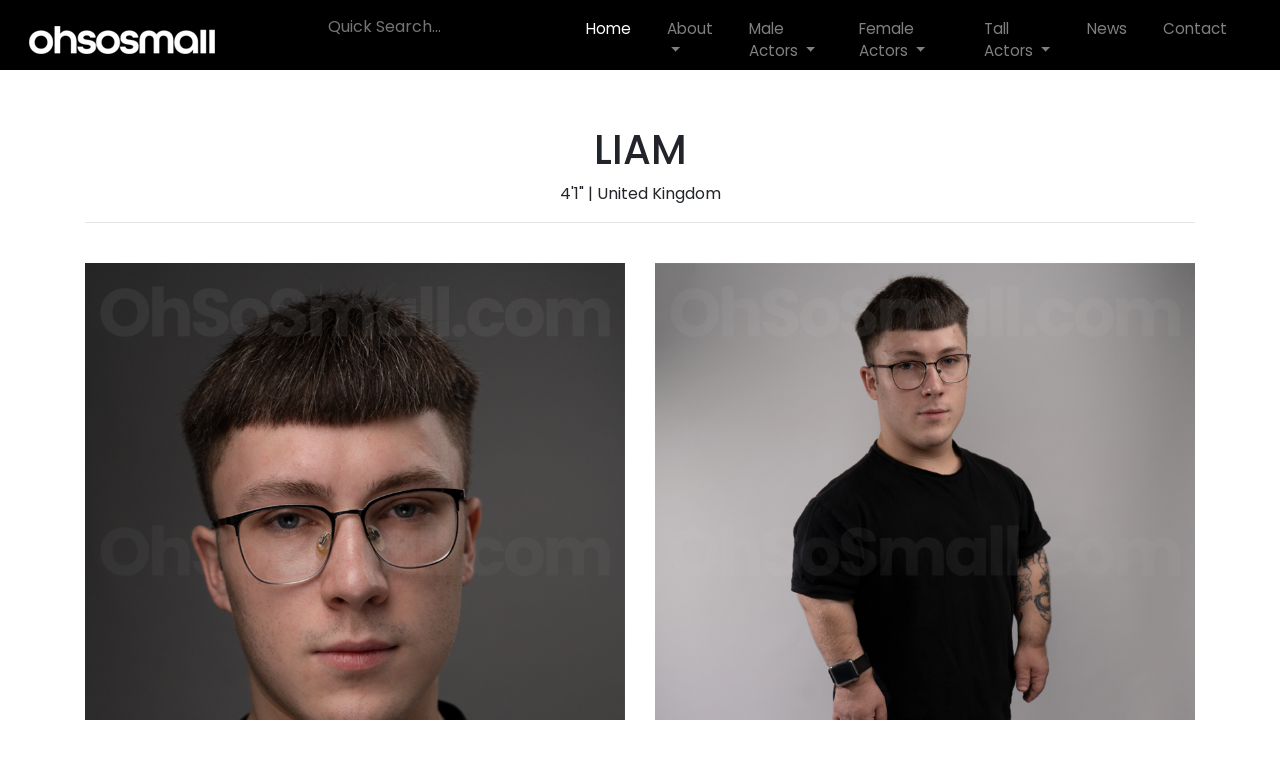

--- FILE ---
content_type: text/html
request_url: https://ohsosmall.com/actors/liamroche.html
body_size: 2934
content:
<!DOCTYPE html>
<html lang="en">
<head>
	<meta charset="utf-8">
	<meta name="viewport" content="width=device-width, initial-scale=1">
    <meta property="og:image" content="http://ohsosmall.com/og_actorsprofile.png">
     <link rel="icon" type=".png" href="http://ohsosmall.com/icon.png"/>
	
<title>OhSoSmall | Actors Profile</title>

<!----Oh So Small | Liam Roche---->

<meta name="description" content="Dwarf, Short and Giant actors agency representing over 400 actors worldwide. Based at Great Point Studios - former Pinewood Studio Wales.">

<meta name="KeyWords" content="Liam Roche">
	<link rel="stylesheet" href="https://maxcdn.bootstrapcdn.com/bootstrap/4.0.0/css/bootstrap.min.css">
	<script src="https://ajax.googleapis.com/ajax/libs/jquery/3.3.1/jquery.min.js"></script>
	<script src="https://cdnjs.cloudflare.com/ajax/libs/popper.js/1.12.9/umd/popper.min.js"></script>
	<script src="https://maxcdn.bootstrapcdn.com/bootstrap/4.0.0/js/bootstrap.min.js"></script>
	<script src="https://use.fontawesome.com/releases/v6.4.2/js/all.js"></script>
	<link href="../style.css" rel="stylesheet">
    <SCRIPT language=JavaScript>
	var message = "Please seek permission from OhSoSmall to use this content"; 
	function rtclickcheck(keyp){ if (navigator.appName == "Netscape" && keyp.which == 3){ 	alert(message); return false; } 
	if (navigator.appVersion.indexOf("MSIE") != -1 && event.button == 2) { 	alert(message); 	return false; } } 
	document.onmousedown = rtclickcheck;
</SCRIPT>
</head>
    
<body>

   
<!-- Navigation -->
<nav class="navbar navbar-expand-xl navbar-dark sticky-top" style="background-color:black">
<div class="container-fluid">
    <a class="navbar-brand" href="https://www.ohsosmall.com"><img src="logo.png"><a/>
      <button class="navbar-toggler" type="button" data-toggle="collapse" data-target="#navbarSupportedContent" aria-controls="navbarSupportedContent" aria-expanded="false" aria-label="Toggle navigation">
      <span class="navbar-toggler-icon"></span>
      </button>
      <div class="collapse navbar-collapse" id="navbarSupportedContent">
        <ul class="navbar-nav ml-auto">
			  <li>
		  	
<div align="left">
    <style>
       /* Some basic styling for the search bar */
   #searchBar {
        width: 70%;
        padding: 5.5px;
        border: 0 solid #ccc;
        border-radius: 0px;
        background: #000000;
        color: aliceblue;
        text-align: justify;
        padding-right: 0px;
        /* Position the search bar */
        top: 0;
        left: 0;
        z-index: 9999; /* Set a high z-index to ensure it overlays other elements */
    }
		
    /* Flexbox to position search results on the left side */
    .search-container {
        position: relative;
        display: flex;
        justify-content: flex-start; /* Change to flex-start to align on the left side */
        margin-top: 0px;
    }

    /* Container for search results */
    .search-results-container {
        position: absolute;
        left: 0; /* Change from right to left */
        top: 0;
        max-height: 400px;
        width: 300px;
        border-radius: 10px;
        background: #fff;
        z-index: 999;
        overflow-y: auto;
    }

    /* Styling for individual search result items */
    .search-result {
        display: flex;
        align-items: center;
        padding: 10px;
        border-bottom: 1px solid #ccc; /* Optional: Add a separator between results */
    }

    .search-result img {
        width: 150px;
        height: 150px;
        margin-right: 10px; /* Adjust spacing between image and description */
        object-fit: cover;
        object-position: center top;
        clip-path: inset(0 50 50% 0);
    }

    /* Styling for description text */
    .search-result .description {
        flex: 1;
        font-weight: bold;
        font-size: 120%;
    }

    /* Hide the title text */
    .search-result h3 {
        display: none;
    }
    </style>

    <!-- Search bar -->
    <input type="text" id="searchBar" placeholder="Quick Search...">

    <!-- Search results container -->
    <div class="search-container">
        <div class="search-results-container" id="searchResults"></div>
    </div>

    <!-- JavaScript to handle the search functionality -->
    <script src="https://www.ohsosmall.com/navigationsearch.js"></script>
</div>
		</li>
            <li class="nav-item active">
                <a class="nav-link" href="https://www.ohsosmall.com">Home</a>
            </li>
              <li align class="nav-item dropdown">
            <a class="nav-link dropdown-toggle" href="#" id="navbarDropdown" role="button" data-toggle="dropdown" aria-haspopup="true" aria-expanded="false">About</a>
            <div class="dropdown-menu" aria-labelledby="navbarDropdown">
              <a class="dropdown-item" href="https://www.ohsosmall.com/ourhistory.html">Our History</a>
                <a class="dropdown-item" href="https://www.ohsosmall.com/ourcredits.html">Our Credits</a> <a class="dropdown-item" href="https://www.ohsosmall.com/greatpointstudios.html">Great Point Studios</a>
            <a class="dropdown-item" href="https://www.ohsosmall.com/headshotsessions.html">Headshot Sessions</a>
                <a class="dropdown-item" href="https://www.ohsosmall.com/actorshub.html">Actors Hub</a>
            <a class="dropdown-item" href="https://www.ohsosmall.com/joinus.html">Join Us</a>
				  
            </div>
          </li>
            <li class="nav-item dropdown">
            <a class="nav-link dropdown-toggle" href="" id="navbarDropdown" role="button" data-toggle="dropdown" aria-haspopup="true" aria-expanded="false"> Male Actors </a>
            <div class="dropdown-menu" aria-labelledby="navbarDropdown">
              <a class="dropdown-item" href="https://www.ohsosmall.com/maleactors.html">UK Short Actors</a> <a class="dropdown-item" href="https://www.ohsosmall.com/internationalmaleactors.html">International Short Actors</a>
              <div class="dropdown-divider"></div>
                <a class="dropdown-item" href="https://www.ohsosmall.com/allmaleactors.html">View All Short Male</a>
            </div>
          </li>
              <li class="nav-item dropdown">
            <a class="nav-link dropdown-toggle" href="#" id="navbarDropdown" role="button" data-toggle="dropdown" aria-haspopup="true" aria-expanded="false"> Female Actors </a>
            <div class="dropdown-menu" aria-labelledby="navbarDropdown">
              <a class="dropdown-item" href="https://www.ohsosmall.com/femaleactors.html">UK Short Actors</a> <a class="dropdown-item" href="https://www.ohsosmall.com/internationalfemaleactors.html">International Short Actors</a>
              <div class="dropdown-divider"></div>
                <a class="dropdown-item" href="https://www.ohsosmall.com/allfemaleactors.html">View All Short Female</a>
            </div>
          </li>
           <li class="nav-item dropdown">
            <a class="nav-link dropdown-toggle" href="#" id="navbarDropdown" role="button" data-toggle="dropdown" aria-haspopup="true" aria-expanded="false"> Tall Actors </a>
            <div class="dropdown-menu" aria-labelledby="navbarDropdown">
              <a class="dropdown-item" href="https://www.ohsosmall.com/tallactors.html">UK Tall Actors</a> <a class="dropdown-item" href="https://www.ohsosmall.com/internationaltallactors.html">International Tall Actors</a>
              <div class="dropdown-divider"></div>
                <a class="dropdown-item" href="https://www.ohsosmall.com/giantactors.html">View All Tall Actors</a>
            </div>
          </li>
            <li class="nav-item">
                <a class="nav-link" href="https://www.ohsosmall.com/news.html">News</a>
            </li>
            <li class="nav-item">
                <a class="nav-link" href="https://www.ohsosmall.com/contact.html">Contact</a>
            </li>
			 </ul>
		   </div>
    </a>
	</div>
    </nav>	
    
    
<!--- Name --->
    <div class="container">
        <div class="row">
          <div class="col-lg-12 mb-4 mt-2 text-center">
            <h1><br>
            LIAM</h1>
              <p>4'1" | United Kingdom</p>
              <hr>
          </div>
        </div>
</div>
    
<!--- Headshots --->
    
       <div class="container">
        <div class="row">
          <div class="col-lg-6 col-md-8 col-sm-12 text-center">
            <img  style="width: 100%; height: auto;" src="../actorsimages/liamroche.png" alt="Liam Roche" data-holder-rendered="true" >
          </div>
            
               <div class="col-lg-6 col-md-8 col-sm-12 text-center">
           <img  style="width: 100%; height: auto;" src="../actorsimages/liamroche_full.png" alt="Liam Roche" data-holder-rendered="true" >
          </div>
           </div>
    </div>
    <br><br>
<!--- Skills ---> 
    
    <table width="55%" border="1px"  cellpadding="10%" align="center" >
  <tbody align="center">
      <tr>
          <td><b>HEIGHT:</b></td>
        <td>4'1 / 124cm</td>
      </tr>
      <tr>
        <td><b>LOCATION:</b></td>
        <td>United Kingdom</td>
      </tr>
      <tr>
        <td width="40%"> <b>SKILLS:</b></td>
        <td width="60%">Kung Fu</td>
         
    </tr>

  </tbody>
</table><br>
    
<!--- Credits --->
    
<br>
<table class="table-responsive-md" width="75%" border="1px" cellpadding="10%" align="center" >
  <tbody align="center">
      <tr>
        <td><b>PRODUCTION</b></td>
        <td><b>ROLE</b></td>
        <td><b>COMPANY</b></td>
         <td><b>RELEASE</b></td>
    </tr>  
	  <tr>
	    <td>The Witcher: Season 3</td>
	    <td>Featured</td>
	    <td>Netflix</td>
	    <td>2023</td>
    </tr>
	  <tr>
	    <td>The Flash</td>
	    <td>Stand-In</td>
	    <td>Warner Bros</td>
	    <td>2023</td>
    </tr>
	  <tr>
        <td>House of the Dragon</td>
        <td>Stand-In</td>
        <td>HBO</td>
        <td>2022</td>
    </tr>
	  	  <tr>
        <td>Willow</td>
        <td>Body Double</td>
        <td>LucasFilm</td>
        <td>2022</td>
    </tr>
	  <tr>
        <td>The Witcher</td>
        <td>Supporting Artist</td>
        <td>Netflix</td>
        <td>2022</td>
    </tr>
    <tr>
       
  </tbody>
</table>
<br>
<br><br>    

    <div align="center">
        <h4>For more information</h4>
    </div>
    
    <div align="center" >
<a href="https://www.ohsosmall.com/contact.html" class="btn btn-primary btn-lg">Contact Us</a><br>
<br>
<br>
<br>
        
<footer> 
       <div class="container-footer padding">
  <div class="row text-center">
        <div class="col-md-4">
            <hr class="light">
            <img src="home_images/logo_footer.png">
          <hr class="light">
          <p>Oh So Small Productions Ltd.</p>
          <p>Short, Dwarf and Tall Actors Agency</p>
            <p>Great Point Studios, Wales</p>
          
        </div>
           <div class="col-md-4">
          <hr class="light">
            <h5>Contact:</h5>
          <hr class="light">   <p>Office : <a href="tel:+442920191622">02920 191622</a></p>
             <p>Lisa Mobile  : <a href="tel:+447787788673">07787 788673</a> </p>
             <p>Email : <a href="mailto:lisa@ohsosmall.com">lisa@ohsosmall.com</a></p>
                   <table align="center" width="20%" border="0" cellpadding="0">
  <tbody>
    <tr>
      <td><a  target="_blank" href="https://www.facebook.com/ohsosmall/"><i class="fab fa-facebook"></i></a></td>
      <td><a target="_blank" href="https://www.instagram.com/ohsosmall"><i class="fab fa-instagram"></i></a></td><td><a target="_blank" href="https://www.twitter.com/ohsosmall"><i class="fab fa-x-twitter"></i></a></td>
    </tr>
  </tbody>
</table>
        </div>
         <div class="col-md-4">
           <hr class="light">
            <h5>Address:</h5>
           <hr class="light">    <p>Oh So Small<br>
             Office W107<br>
             Great Point Studios, Wales<br>
             Wentloog Avenue, Rumney<br>
             Cardiff<br>
             CF3 2GH </p>
        </div>
        <div class="col-12">
        <hr class="light">
     <h5>&copy; OhSoSmall.com</h5>
<div class="font small"> 
  <p> Designed, coded &amp; maintained by Oh So Small Productions Ltd.<br>
    Company Number :  07226079<br>
	VAT No: 383 7483 57</p>
</div>
      </div>
  </div>
    </div>
        </footer>

</body>
</html>

</body>
</html>








--- FILE ---
content_type: text/css
request_url: https://ohsosmall.com/style.css
body_size: 1552
content:
@import url('https://fonts.googleapis.com/css?family=Poppins:400,500,700');

html, body {
    height: 100%;
    width: 100%;
    font-family: 'Poppins', sans-serif;
}
.navbar {
    padding: 0.6rem;
    padding-bottom: 0;
}
.navbar-nav li{
    padding-right: 20px;
    color: white;
}
.nav-link {
    font-size: 0.95em !important;
    
}
.dropdown-menu {
     background-color: #000000;
    color: aquamarine;
}

.navbar .dropdown-menu {
  background-color: #000000;
}

/* and this styles the dropdwon trigger link, when open */
.navbar .dropdown.show a { 
  background-color: #000000;
color: white;
}
.carousel-inner img {
    width: 100%;
    height: 100%;
    carousel-inner item { transition: all 0.5s ease !important; 

}
.carousel-caption {
    position: absolute;
    top: 50%;
    transform: translateY(-50%);
}

.carousel-caption h1 {
    font-size: 500%;
    text-transform: uppercase;
    text-shadow: 1px 1px 15px #000;
}

.carousel-caption h3 {
    font-size: 200%;
    font-weight: 500;
    text-shadow: 1px 1px 10px #000;
    padding-bottom: 1rem;
}
.carousel-credit{
    width:100%;
    height:100%;
}
.container-fluid {
  border-radius: 0.1em;
  padding left: 2em;
}
	
.img-responsive {
  display: block;
  max-width: 100%;
  height: auto;
}
   

}
.container-footer {
    border radius: 0.1em;
    padding: 2em;
}

.btn-primary {
    background-color: #000000;
    border: 1px solid #000000;
}
.btn-primary:hover {
    background-color: #000000
    border: 1px solid #000000;
}
.recent-credits img {
    width: 100%;
    height: 100%;
}
.jumbotron{
    padding: 1rem; 
    border-radius: 0;
}
.padding{
    padding-bottom: 2rem;
}
.welcome{
    width:100%;
    margin: 0 auto;
    padding-top: 2rem;
}
.welcome hr{
    border-top: 2px solid #b4b4b4;
    width: 95%;
    margin-top: .3rem;
    margin-bottom: 1rem;
}
.fa-code{
    color: #E54D26;
}
.fa-bold{
    color: #563D7C;
}
.fa-film {
    color: #216af;
}
.fa-code, .fa-bold, .fa-film{
    font-size: 4em;
    margin: 1rem;
}
.social a{
    font-size: 4.5em;
    padding: 3rem;
}
.fa-facebook {
    color: #3b5998
}
.fa-twitter{
    color: #00aced;
}
.fa-instagram{
	color: #EA4D05;
}
.fa-facebook:hover,
.fa-twitter:hover,
.fa-instagram:hover,
.fa-x-twitter:hover{
    color: #d5d5d5;
}

.hovereffect {
  width: 100%;
  height: 100%;
  float: left;
  overflow: hidden;
  position: relative;
  text-align: center;
  cursor: pointer;
  background: #000000;
}


.hovereffect .overlay {
  width: 100%;
  height: 100%;
  position: absolute;
  overflow: hidden;
  top: 0;
  left: 0;
  padding: 100% 20px;
}

.hovereffect img {
  display: block;
  position: relative;
  max-width: none;
  width: calc(100% + 20px);
  -webkit-transition: opacity 0.35s, -webkit-transform 0.35s;
  transition: opacity 0.35s, transform 0.35s;
  -webkit-transform: translate3d(-10px,0,0);
  transform: translate3d(-10px,0,0);
  -webkit-backface-visibility: hidden;
  backface-visibility: hidden;
}

.hovereffect:hover img {
  opacity: 0.4;
  filter: alpha(opacity=40);
  -webkit-transform: translate3d(0,0,0);
  transform: translate3d(0,0,0);
}

.hovereffect h2 {
  text-transform: uppercase;
  color: #fff;
  text-align: center;
  position: relative;
  font-size: 17px;
  overflow: hidden;
  padding: 0.5em 0;
  background-color: transparent;
}

.hovereffect h2:after {
  position: absolute;
  bottom: 0;
  left: 0;
  width: 100%;
  height: 2px;
  background: #fff;
  content: '';
  -webkit-transition: -webkit-transform 0.35s;
  transition: transform 0.35s;
  -webkit-transform: translate3d(-100%,0,0);
  transform: translate3d(-100%,0,0);
}

.hovereffect:hover h2:after {
  -webkit-transform: translate3d(0,0,0);
  transform: translate3d(0,0,0);
}

.hovereffect a, .hovereffect p {
  color: #FFF;
  opacity: 0;
  filter: alpha(opacity=0);
  -webkit-transition: opacity 0.35s, -webkit-transform 0.35s;
  transition: opacity 0.35s, transform 0.35s;
  -webkit-transform: translate3d(100%,0,0);
  transform: translate3d(100%,0,0);
}

.hovereffect:hover a, .hovereffect:hover p {
  opacity: 1;
  filter: alpha(opacity=100);
  -webkit-transform: translate3d(0,0,0);
  transform: translate3d(0,0,0);
}
footer {
    background-color: #f1f1f1;
    color: #3F3F3F;
    padding-top: 2rem;
}
hr.light{
    border-top: 1px solid #d5d5d5;
    width: 75%;
    margin-top: .8rem;
    margin-bottom: 1rem;
}

hr.light-100 {
    border-top: 1px solid #d5d5d5;
    width: 100%;
    margin-top: .8rem;
    margin-bottom: 1rem;
}
/*---Media Queries --*/
@media (max-width: 992px) {
    .social a{
        font size: 4em;
        padding: 2rem;
    }
  }
@media (max-width: 768px) {
    
    
.carousel-caption {
    top: 35%;
}

.carousel-caption h1 {
    font-size: 250%;
}

.carousel-caption h3 {
    font-size: 140%;
    font-weight: 400;
    padding-bottom: .2rem;
    }
    .carousel-caption {
        font font-size: 95%;
        padding: 8px 14px 14px;
    }
    .display-4{
        font-size: 200%;
    }
    .social a{
    font-size: 2.5em;
    padding: 1.2rem;
}
@media (max-width: 576px) {
  .carousel-caption {
    top: 40%;
}

.carousel-caption h1 {
    font-size: 150%;
}

.carousel-caption h3 {
    font-size: 110%;
    font-weight: 400;
    padding-bottom: .2rem;
    }
    .carousel-caption {
        font font-size: 90%;
        padding: 4px 8px;
    }
     .display-4{
        font-size: 160%;
    }
    .social a{
    font-size: 2em;
    padding: .7rem;
}


/*---Firefox Bug Fix --*/
.carousel-item {
  transition: transform 0.5s ease;
  transition: transform 0.5s ease;
  transition: transform 0.5s ease, transform 0.5s ease;
  backface-visibility: visible;
  backface-visibility: visible;
}
.carousel-credits {
  transition: transform 2s ease;
  transition: transform 2s ease;
  transition: transform 2s ease, transform 2s ease;
  backface-visibility: visible;
  backface-visibility: visible;
}
/*--- Fixed Background Image --*/
figure {
  position: relative;
  width: 100%;
  height: 60%;
  margin: 0!important;
}
.fixed-wrap {
  clip: rect(0, auto, auto, 0);
  position: absolute;
  top: 0;
  left: 0;
  width: 100%;
  height: 100%;
}
#fixed {
  background-image:
  position: fixed;
  display: block;
  top: 0;
  left: 0;
  width: 100%;
  height: 100%;
  background-size: cover;
  background-position: center center;
  -webkit-transform: translateZ(0);
          transform: translateZ(0);
  will-change: transform;
}
/*--- Bootstrap Padding Fix --*/
[class*="col-"] {
    padding: 1rem;
}

.row {
  display: flex;
  flex-wrap: wrap;
  flex-wrap: wrap;
  margin-right: -15px;
  margin-left: -15px;
    }
	
}




/*
Extra small (xs) devices (portrait phones, less than 576px)
No media query since this is the default in Bootstrap

Small (sm) devices (landscape phones, 576px and up)
@media (min-width: 576px) { ... }

Medium (md) devices (tablets, 768px and up)
@media (min-width: 768px) { ... }

Large (lg) devices (desktops, 992px and up)
@media (min-width: 992px) { ... }

Extra (xl) large devices (large desktops, 1200px and up)
@media (min-width: 1200px) { ... }
*/


--- FILE ---
content_type: text/javascript
request_url: https://www.ohsosmall.com/navigationsearch.js
body_size: 8849
content:
// JavaScript Document

const data = [
	{
        title: "Kieran Dumont",
        description: "Kieran",
        image: "https://ohsosmall.com/logos/kierandumont.jpg",
        url: "https://ohsosmall.com/actors/kieran.html"
    },
 
   {
        title: "Papy Lusilu",
        description: "Papy",
        image: "https://ohsosmall.com/logos/papylusilu.jpg",
        url: "https://ohsosmall.com/actors/papy.html"
    },
 
	{
        title: "Kain Francis",
        description: "Kain",
        image: "https://ohsosmall.com/logos/kain.jpg",
        url: "https://ohsosmall.com/actors/kain.html"
    },
 
	{
        title: "Hassan Taj",
        description: "Hassan",
        image: "https://ohsosmall.com/logos/hassantaj.jpg",
        url: "https://ohsosmall.com/actors/hassan.html"
    },
	
		{
        title: "James Coyle King",
        description: "James. C.K",
        image: "https://ohsosmall.com/logos/jamescoyleking.jpg",
        url: "https://ohsosmall.com/actors/jamesck.html"
    },
 
		{
        title: "Jimmy Vee",
        description: "Jimmy",
        image: "https://ohsosmall.com/logos/jimmyvee.jpg",
        url: "https://ohsosmall.com/actors/jimmy.html"
    },
 
		{
        title: "Keijo Salmela",
        description: "Keijo",
        image: "https://ohsosmall.com/logos/keijosalmela.jpg",
        url: "https://ohsosmall.com/actors/keijo.html"
    },
	
		{
        title: "Dmitry Konderatyuk",
        description: "Dmitry",
        image: "https://ohsosmall.com/logos/dmitrykonderatyuk.jpg",
        url: "https://ohsosmall.com/actors/dmitry.html"
    },
	
	{
        title: "George Coppen",
        description: "George. C",
        image: "https://ohsosmall.com/logos/georgecoppen.jpg",
        url: "https://ohsosmall.com/actors/georgec.html"
    },
	
	{
        title: "Laurentsio Petterson",
        description: "Laurentsio",
        image: "https://ohsosmall.com/logos/laurentsiopetterson.jpg",
        url: "https://ohsosmall.com/actors/laurentsio.html"
    },
	
	{
        title: "Graham Hughes",
        description: "Graham",
        image: "https://ohsosmall.com/logos/grahamhughes.jpg",
        url: "https://ohsosmall.com/actors/graham.html"
    },
	
		{
        title: "Jody Cieutat",
        description: "Jody",
        image: "https://ohsosmall.com/logos/jodycieutat.jpg",
        url: "https://ohsosmall.com/actors/jody.html"
    },
	
	{
        title: "Keith Fernandes",
        description: "Keith. F",
        image: "https://ohsosmall.com/logos/keithfernandes.jpg",
        url: "https://ohsosmall.com/actors/keithf.html"
    },
	
	{
        title: "Jeremy Hallam",
        description: "Jeremy. H",
        image: "https://ohsosmall.com/logos/jeremyhallam.jpg",
        url: "https://ohsosmall.com/actors/jeremyhallam.html"
    },
		
	{
        title: "Pablo Lasso Degand",
        description: "Pablo",
        image: "https://ohsosmall.com/logos/pablolassodegand.jpg",
        url: "https://ohsosmall.com/actors/pablo.html"
    },
		{
        title: "Leigh Gill",
        description: "Leigh. G",
        image: "https://ohsosmall.com/logos/leighgill.jpg",
        url: "https://ohsosmall.com/actors/leigh.html"
    },
	
		{
        title: "Amin Farhani",
        description: "Amin",
        image: "https://ohsosmall.com/logos/aminfarhani.jpg",
        url: "https://ohsosmall.com/actors/amin.html"
    },
	
		{
        title: "Binde Johal",
        description: "Binde",
        image: "https://ohsosmall.com/logos/bindejohal.jpg",
        url: "https://ohsosmall.com/actors/binde.html"
    },
	
			{
        title: "Craig Garner",
        description: "Craig",
        image: "https://ohsosmall.com/logos/craiggarner.jpg",
        url: "https://ohsosmall.com/actors/craig.html"
    },
	
		{
        title: "Liam Roche",
        description: "Liam. R",
        image: "https://ohsosmall.com/logos/liamroche.jpg",
        url: "https://ohsosmall.com/actors/liamroche.html"
    },
	
		{
        title: "Patrick Roche",
        description: "Patrick",
        image: "https://ohsosmall.com/logos/patrickroche.jpg",
        url: "https://ohsosmall.com/actors/patrickroche.html"
    },
	
	{
        title: "Phillip Edwards",
        description: "Phillip. E",
        image: "https://ohsosmall.com/logos/phillipedwards.jpg",
        url: "https://ohsosmall.com/actors/phillipedwards.html"
    },
	
		{
        title: "Dane Noonan",
        description: "Dane",
        image: "https://ohsosmall.com/logos/danenoonan.jpg",
        url: "https://ohsosmall.com/actors/danenoonan.html"
    },
	
		{
        title: "Dimos Chondrakis",
        description: "Dimos",
        image: "https://ohsosmall.com/logos/dimoschondrakis.jpg",
        url: "https://ohsosmall.com/actors/dimos.html"
    },
	
		{
        title: "Joakim Wangui",
        description: "Joakim. W",
        image: "https://ohsosmall.com/logos/joakimwangui.jpg",
        url: "https://ohsosmall.com/actors/joakim.html"
    },
	
	{
        title: "Jite Ighorodje",
        description: "Jite",
        image: "https://ohsosmall.com/logos/jiteighorodje.jpg",
        url: "https://ohsosmall.com/actors/jite.html"
    },
	
	{
        title: "Mikey Thompson",
        description: "Mikey",
        image: "https://ohsosmall.com/logos/mikeythompson.jpg",
        url: "https://ohsosmall.com/actors/mikey.html"
    },
	
	{
        title: "Niall McVeigh",
        description: "Niall",
        image: "https://ohsosmall.com/logos/niallmcveigh.jpg",
        url: "https://ohsosmall.com/actors/niall.html"
    },
	
	{
        title: "Sammy Almoukadeh",
        description: "Sammy",
        image: "https://ohsosmall.com/logos/sammyalmoukadeh.jpg",
        url: "https://ohsosmall.com/actors/sammy.html"
    },
	
	{
        title: "Ben Street",
        description: "Ben. S",
        image: "https://ohsosmall.com/logos/benstreet.jpg",
        url: "https://ohsosmall.com/actors/bens.html"
    },
	
	{
        title: "Marcus Truman",
        description: "Marcus. T",
        image: "https://ohsosmall.com/logos/marcustruman.jpg",
        url: "https://ohsosmall.com/actors/marcus.html"
    },
	
	{
        title: "Blake Lisle",
        description: "Blake",
        image: "https://ohsosmall.com/logos/blakelisle.jpg",
        url: "https://ohsosmall.com/actors/blake.html"
    },
	
	{
        title: "Lewis Edwards",
        description: "Lewis. E",
        image: "https://ohsosmall.com/logos/lewisedwards.jpg",
        url: "https://ohsosmall.com/actors/lewis.html"
    },
	
	{
        title: "Ali Mawji",
        description: "Ali. M",
        image: "https://ohsosmall.com/logos/alimawji.jpg",
        url: "https://ohsosmall.com/actors/alimawji.html"
    },
	
	{
        title: "Josh Matthews",
        description: "Josh. M",
        image: "https://ohsosmall.com/logos/joshmatthews.jpg",
        url: "https://ohsosmall.com/actors/josh.html"
    },
	
	
	{
        title: "Gareth Pritchard",
        description: "Gareth",
        image: "https://ohsosmall.com/logos/garethpritchard.jpg",
        url: "https://ohsosmall.com/actors/gareth.html"
    },
	
	{
        title: "Kyle Herd",
        description: "Kyle. H",
        image: "https://ohsosmall.com/logos/kyleherd.jpg",
        url: "https://ohsosmall.com/actors/kyleherd.html"
    },
	
	{	
        title: "Erwan Seyeux",
        description: "Erwan",
        image: "https://ohsosmall.com/logos/erwanseyeux.jpg",
        url: "https://ohsosmall.com/actors/erwan.html"
    },
	{
        title: "Luke Barrett",
        description: "Luke. B",
        image: "https://ohsosmall.com/logos/lukebarrett.jpg",
        url: "https://ohsosmall.com/actors/lukebarrett.html"
    },
	
	{
        title: "Luke Pendlebury",
        description: "Luke. P",
        image: "https://ohsosmall.com/logos/lukependlebury.jpg",
        url: "https://ohsosmall.com/actors/luke.html"
    },
	
	
	{
        title: "Christophe Zajac-Denek",
        description: "Christophe",
        image: "https://ohsosmall.com/logos/christophezajac-denek.jpg",
        url: "https://ohsosmall.com/actors/christophe.html"
    },
	
	{
        title: "Jakub Ovuin",
        description: "Jakub",
        image: "https://ohsosmall.com/logos/jakubovuin.jpg",
        url: "https://ohsosmall.com/actors/jakub.html"
    },
	
	{
        title: "Leon Chai",
        description: "Leon",
        image: "https://ohsosmall.com/logos/leonchai.jpg",
        url: "https://ohsosmall.com/actors/leon.html"
    },
	
	{
        title: "Stijn Keuleers",
        description: "Stijn",
        image: "https://ohsosmall.com/logos/stijnkeuleers.jpg",
        url: "https://ohsosmall.com/actors/stijn.html"
    },
	
	{
        title: "Willie Coppen",
        description: "Willie",
        image: "https://ohsosmall.com/logos/williecoppen.jpg",
        url: "https://ohsosmall.com/actors/willie.html"
    },
	
	{
        title: "Oscar Oskar Periera",
        description: "Oscar",
        image: "https://ohsosmall.com/logos/oscarperiera.jpg",
        url: "https://ohsosmall.com/actors/oscar.html"
    },
	
	{
        title: "Andy Herd",
        description: "Andy. H",
        image: "https://ohsosmall.com/logos/andyherd.jpg",
        url: "https://ohsosmall.com/actors/andyherd.html"
    },
	
	{
        title: "Charlie Crook",
        description: "Charlie. C",
        image: "https://ohsosmall.com/logos/charliecrook.jpg",
        url: "https://ohsosmall.com/actors/charliecrook.html"
    },
	
	{
        title: "Mike Edmonds",
        description: "Mike. E",
        image: "https://ohsosmall.com/logos/mikeedmonds.jpg",
        url: "https://ohsosmall.com/actors/mikee.html"
    },
	
	{
        title: "Dana Wood",
        description: "Dana",
        image: "https://ohsosmall.com/logos/danawood.jpg",
        url: "https://ohsosmall.com/actors/dana.html"
    },
		
	{
        title: "Doug Farrell",
        description: "Doug",
        image: "https://ohsosmall.com/logos/dougfarrell.jpg",
        url: "https://ohsosmall.com/actors/doug.html"
    },
	
	{
        title: "Kyle Pacek",
        description: "Kyle. P",
        image: "https://ohsosmall.com/logos/kylepacek.jpg",
        url: "https://ohsosmall.com/actors/kyle.html"
    },
	
	{
        title: "Brian Wheeler",
        description: "Brian. W",
        image: "https://ohsosmall.com/logos/brianwheeler.jpg",
        url: "https://ohsosmall.com/actors/brianw.html"
    },
	
		{
        title: "Harry Bedford",
        description: "Harry",
        image: "https://ohsosmall.com/logos/harrybedford.jpg",
        url: "https://ohsosmall.com/actors/harry.html"
    },
	
	{
        title: "Stephen Drake",
        description: "Stephen",
        image: "https://ohsosmall.com/logos/stephendrake.jpg",
        url: "https://ohsosmall.com/actors/steve.html"
    },
	
	{
        title: "Krysten Coombs",
        description: "Krysten",
        image: "https://ohsosmall.com/logos/krystencoombs.jpg",
        url: "https://ohsosmall.com/actors/krysten.html"
    },
	
	{
        title: "Andrew Martin",
        description: "Andrew",
        image: "https://ohsosmall.com/logos/andrewmartin.jpg",
        url: "https://ohsosmall.com/actors/andrew.html"
    },
	
	{
        title: "Ben Holmes",
        description: "Ben. H",
        image: "https://ohsosmall.com/logos/benholmes.jpg",
        url: "https://ohsosmall.com/actors/ben.html"
    },
	
	{
        title: "Connor Towey",
        description: "Connor. T",
        image: "https://ohsosmall.com/logos/connortowey.jpg",
        url: "https://ohsosmall.com/actors/connortowey.html"
    },
	
	{
        title: "Choon Tan",
        description: "Choon",
        image: "https://ohsosmall.com/logos/choontan.jpg",
        url: "https://ohsosmall.com/actors/choon.html"
    },
	
	{
        title: "Cullen Adams",
        description: "Cullen",
        image: "https://ohsosmall.com/logos/cullenadams.jpg",
        url: "https://ohsosmall.com/actors/cullen.html"
    },
	
	{
        title: "George Appleby",
        description: "George. A",
        image: "https://ohsosmall.com/logos/georgeappleby.jpg",
        url: "https://ohsosmall.com/actors/george.html"
    },
	
	{
        title: "Harrison Taylor",
        description: "Harrison",
        image: "https://ohsosmall.com/logos/harrisontaylor.jpg",
        url: "https://ohsosmall.com/actors/harrison.html"
    },
	
	{
        title: "Richard Blenkiron",
        description: "Richard",
        image: "https://ohsosmall.com/logos/richardblenkiron.jpg",
        url: "https://ohsosmall.com/actors/richard.html"
    },
	
	{
        title: "Simon Charnier",
        description: "Simon",
        image: "https://ohsosmall.com/logos/simoncharnier.jpg",
        url: "https://ohsosmall.com/actors/simoncharnier.html"
    },
	
	{
        title: "Espen Sigurdsen",
        description: "Espen",
        image: "https://ohsosmall.com/logos/espensigurdsen.jpg",
        url: "https://ohsosmall.com/actors/espen.html"
    },
	
	{
        title: "Ollie Clarke",
        description: "Ollie. C",
        image: "https://ohsosmall.com/logos/ollieclarke.jpg",
        url: "https://ohsosmall.com/actors/ollie.html"
    },
	
	{
        title: "Darren Embley",
        description: "Darren. E",
        image: "https://ohsosmall.com/logos/darrenembley.jpg",
        url: "https://ohsosmall.com/actors/darrene.html"
    },
	
	{
        title: "Dean Whatton",
        description: "Dean. W",
        image: "https://ohsosmall.com/logos/deanwhatton.jpg",
        url: "https://ohsosmall.com/actors/dean.html"
    },
	
	{
        title: "Paul McCartan Monaghan",
        description: "Paul. M",
        image: "https://ohsosmall.com/logos/paulmccartan.jpg",
        url: "https://ohsosmall.com/actors/paul.html"
    },
	
	{
        title: "Janos Horvath",
        description: "Janos",
        image: "https://ohsosmall.com/logos/janos.jpg",
        url: "https://ohsosmall.com/actors/janos.html"
    },
	
	{
        title: "Carter Balaberda",
        description: "Carter",
        image: "https://ohsosmall.com/logos/carterbalaberda.jpg",
        url: "https://ohsosmall.com/actors/carter.html"
    },
	
		{
        title: "Kain Mills",
        description: "Kain. M",
        image: "https://ohsosmall.com/logos/kainmills.jpg",
        url: "https://ohsosmall.com/actors/kainm.html"
    },
	
	{
        title: "Jamie Legg",
        description: "Jamie",
        image: "https://ohsosmall.com/logos/jamielegg.jpg",
        url: "https://ohsosmall.com/actors/jamiel.html"
    },
	
	{
        title: "Max Anin",
        description: "Max. A",
        image: "https://ohsosmall.com/logos/maxanin.jpg",
        url: "https://ohsosmall.com/actors/maxanin.html"
    },
		
	{
        title: "Hamzeh Al Hussain",
        description: "Hamzeh",
        image: "https://ohsosmall.com/logos/hamzehalhussain.jpg",
        url: "https://ohsosmall.com/actors/hamzeh.html"
    },
	
	{
        title: "Byron Montague",
        description: "Byron",
        image: "https://ohsosmall.com/logos/byronmontague.jpg",
        url: "https://ohsosmall.com/actors/byron.html"
    },
	
	{
        title: "Mark Munoz",
        description: "Mark. M",
        image: "https://ohsosmall.com/logos/markmunoz.jpg",
        url: "https://ohsosmall.com/actors/markmunoz.html"
    },
	
	{
        title: "Michael Munoz",
        description: "Michael. M",
        image: "https://ohsosmall.com/logos/michaelmunoz.jpg",
        url: "https://ohsosmall.com/actors/michaelmunoz.html"
    },
	
	{
        title: "Chris Chapman",
        description: "Chris. C",
        image: "https://ohsosmall.com/logos/chrischapman.jpg",
        url: "https://ohsosmall.com/actors/chrisc.html"
    },
	
	{
        title: "Kevin Hudson O'Leary",
        description: "Kevin",
        image: "https://ohsosmall.com/logos/kevinoleary.jpg",
        url: "https://ohsosmall.com/actors/kevin.html"
    },
	
	{
        title: "James Parnowski",
        description: "James. P",
        image: "https://ohsosmall.com/logos/jamesparnowski.jpg",
        url: "https://ohsosmall.com/actors/jamesparnowski.html"
    },
	
	{
        title: "Lee Edward Jones",
        description: "Lee. J",
        image: "https://ohsosmall.com/logos/leeedwardjones.jpg",
        url: "https://ohsosmall.com/actors/lee.html"
    },
	
	{
        title: "Matt Kirton",
        description: "Matt. K",
        image: "https://ohsosmall.com/logos/mattkirton.jpg",
        url: "https://ohsosmall.com/actors/matt.html"
    },
	
	{
        title: "Ravi Narayan",
        description: "Ravi",
        image: "https://ohsosmall.com/logos/ravinarayan.jpg",
        url: "https://ohsosmall.com/actors/ravi.html"
    },
	
	{
        title: "Iwan Parry",
        description: "Iwan",
        image: "https://ohsosmall.com/logos/iwanparry.jpg",
        url: "https://ohsosmall.com/actors/iwan.html"
    },
	
	{
        title: "Jack Hilton",
        description: "Jack. H",
        image: "https://ohsosmall.com/logos/jackhilton.jpg",
        url: "https://ohsosmall.com/actors/jack.html"
    },
	
	{
        title: "Geoffrey Sergison",
        description: "Geoffrey",
        image: "https://ohsosmall.com/logos/geofferysergison.jpg",
        url: "https://ohsosmall.com/actors/geoffrey.html"
    },
	
	{
        title: "Jeremy Crawford",
        description: "Jeremy. C",
        image: "https://ohsosmall.com/logos/jeremycrawford.jpg",
        url: "https://ohsosmall.com/actors/jeremycrawford.html"
    },
	
	{
        title: "Ben Taylor",
        description: "Ben. T",
        image: "https://ohsosmall.com/logos/bentaylor.jpg",
        url: "https://ohsosmall.com/actors/bent.html"
    },
	
	{
        title: "Tony Martinez",
        description: "Tony. M",
        image: "https://ohsosmall.com/logos/tonymartinez.jpg",
        url: "https://ohsosmall.com/actors/tonym.html"
    },
	
	{
        title: "Giuseppe Lentini",
        description: "Giuseppe",
        image: "https://ohsosmall.com/logos/giuseppelentini.jpg",
        url: "https://ohsosmall.com/actors/giuseppe.html"
    },
	
	{
        title: "Andy Francis",
        description: "Andy. F",
        image: "https://ohsosmall.com/logos/andyfrancis.jpg",
        url: "https://ohsosmall.com/actors/andyf.html"
    },	
	
	{
        title: "Dilu Miah",
        description: "Dilu",
        image: "https://ohsosmall.com/logos/dilu.jpg",
        url: "https://ohsosmall.com/actors/dilu.html"
    },	
	
	{
        title: "Luke Bennett",
        description: "Luke. B",
        image: "https://ohsosmall.com/logos/lukebennett.jpg",
        url: "https://ohsosmall.com/actors/lukebennett.html"
    },	
	
		{
        title: "Rowan Pulsford",
        description: "Rowan",
        image: "https://ohsosmall.com/logos/rowanpulsford.jpg",
        url: "https://ohsosmall.com/actors/rowan.html"
    },	
	
	{
        title: "Phil King",
        description: "Phil. K",
        image: "https://ohsosmall.com/logos/philking.jpg",
        url: "https://ohsosmall.com/actors/philk.html"
    },	
	
	{
        title: "Tony Wilde",
        description: "Tony. W",
        image: "https://ohsosmall.com/logos/tonywilde.jpg",
        url: "https://ohsosmall.com/actors/tonyw.html"
    },	
	
	{
        title: "Keith DeWinter",
        description: "Keith. D",
        image: "https://ohsosmall.com/logos/keithdewinter.jpg",
        url: "https://ohsosmall.com/actors/keith.html"
    },	
	
{
        title: "Michael McGarvey",
        description: "Michael. M",
        image: "https://ohsosmall.com/logos/mikemcgarvey.jpg",
        url: "https://ohsosmall.com/actors/mikem.html"
    },	
		
	
	
	
	
	
	
	
	
	
	
	
	
	
	
	
	
	
	
	
	
	
	
    {
        title: "Ember Storm",
        description: "Ember",
        image: "https://ohsosmall.com/logos/emberstorm.jpg",
        url: "https://ohsosmall.com/actors/ember.html"
    },
	
    {
        title: "Hannah Kritzeck",
        description: "Hannah. K",
        image: "https://ohsosmall.com/logos/hannahkritzeck.jpg",
        url: "https://ohsosmall.com/actors/hannahkritzeck.html"
    },
 
	
	{
        title: "Donna Hoffman",
        description: "Donna",
        image: "https://ohsosmall.com/logos/donnahofman.jpg",
        url: "https://ohsosmall.com/actors/donna.html"
    },
	
	{
        title: "Jessica Meecham Muse",
        description: "Jessica M",
        image: "https://ohsosmall.com/logos/jessmeechammuse.jpg",
        url: "https://ohsosmall.com/actors/jess.html"
    },
	
	{
        title: "Lauren Barrand",
        description: "Lauren. B",
        image: "https://ohsosmall.com/logos/laurenbarrand.jpg",
        url: "https://ohsosmall.com/actors/lauren.html"
    },
	
	{
        title: "Ali Chapman",
        description: "Ali. C",
        image: "https://ohsosmall.com/logos/alichapman.jpg",
        url: "https://ohsosmall.com/actors/alichapman.html"
    },
	
	{
        title: "Ruth Mueni",
        description: "Ruth",
        image: "https://ohsosmall.com/logos/ruthmueni.jpg",
        url: "https://ohsosmall.com/actors/ruth.html"
    },
	
	{
        title: "Denise Coppen",
        description: "Denise. C",
        image: "https://ohsosmall.com/logos/denisecoppen.jpg",
        url: "https://ohsosmall.com/actors/denisecoppen.html"
    },
	
	{
        title: "Lyndsey Muse",
        description: "Lyndsey",
        image: "https://ohsosmall.com/logos/lyndseymuse.jpg",
        url: "https://ohsosmall.com/actors/lyndsey.html"
    },
	
	{
        title: "Jess Ward",
        description: "Jess. W",
        image: "https://ohsosmall.com/logos/jessward.jpg",
        url: "https://ohsosmall.com/actors/jessw.html"
    },
		
	
	{
        title: "Risa Mei",
        description: "Risa",
        image: "https://ohsosmall.com/logos/risamei.jpg",
        url: "https://ohsosmall.com/actors/risa.html"
    },
	
	{
        title: "Sarah Darkin",
        description: "Sarah. D",
        image: "https://ohsosmall.com/logos/sarahdarkin.jpg",
        url: "https://ohsosmall.com/actors/sarahd.html"
    },
	
	{
        title: "Tina Anin",
        description: "Tina",
        image: "https://ohsosmall.com/logos/tinanin.jpg",
        url: "https://ohsosmall.com/actors/tina.html"
    },
	
		{
        title: "Svenja Van den Bossche",
        description: "Svenja",
        image: "https://ohsosmall.com/logos/svenjavandenbossche.jpg",
        url: "https://ohsosmall.com/actors/svenja.html"
    },
	
	{
        title: "Charlotte Appleby Fawbert",
        description: "Charlotte. A",
        image: "https://ohsosmall.com/logos/charlotteappleby.jpg",
        url: "https://ohsosmall.com/actors/charlottef.html"
    },
	
	{
        title: "Charlotte Lyons",
        description: "Charlotte. L",
        image: "https://ohsosmall.com/logos/charlottelyons.jpg",
        url: "https://ohsosmall.com/actors/charlottel.html"
    },
	
	{
        title: "Fatemeh Sarebani",
        description: "Fatemeh",
        image: "https://ohsosmall.com/logos/fatemehsarebani.jpg",
        url: "https://ohsosmall.com/actors/fatemeh.html"
    },
	
	{
        title: "Sarah Bennett",
        description: "Sarah. B",
        image: "https://ohsosmall.com/logos/sarahbennett.jpg",
        url: "https://ohsosmall.com/actors/sarahb.html"
    },
	
	{
        title: "Sonia Derory",
        description: "Sonia",
        image: "https://ohsosmall.com/logos/soniaderory.jpg",
        url: "https://ohsosmall.com/actors/sonia.html"
    },
	
	{
        title: "Francesca Papagno",
        description: "Francesca",
        image: "https://ohsosmall.com/logos/francescapapagno.jpg",
        url: "https://ohsosmall.com/actors/francescapapagno.html"
    },
	
	{
        title: "Hollis Andrews",
        description: "Hollis",
        image: "https://ohsosmall.com/logos/hollisandrews.jpg",
        url: "https://ohsosmall.com/actors/hollis.html"
    },
	
	{
        title: "Raeanna Guitard",
        description: "Raeanna",
        image: "https://ohsosmall.com/logos/raeannaguitard.jpg",
        url: "https://ohsosmall.com/actors/raeanna.html"
    },
	
	{
        title: "Kate Meczynska",
        description: "Kate. M",
        image: "https://ohsosmall.com/logos/katemeczynska.jpg",
        url: "https://ohsosmall.com/actors/katem.html"
    },
	
	{
        title: "Lauren King",
        description: "Lauren. K",
        image: "https://ohsosmall.com/logos/laurenking.jpg",
        url: "https://ohsosmall.com/actors/laurenk.html"
    },
	
	{
        title: "Karen Anderson",
        description: "Karen",
        image: "https://ohsosmall.com/logos/karenanderson.jpg",
        url: "https://ohsosmall.com/actors/karen.html"
    },
	
	{
        title: "Ana Novoseltseva",
        description: "Ana. N",
        image: "https://ohsosmall.com/logos/ananovoseltseva.jpg",
        url: "https://ohsosmall.com/actors/anastasiia.html"
    },
		
	
	{
        title: "Korina Rothery",
        description: "Korina",
        image: "https://ohsosmall.com/logos/korinarothery.jpg",
        url: "https://ohsosmall.com/actors/korina.html"
    },
		
	{
        title: "Leah Balaberda",
        description: "Leah",
        image: "https://ohsosmall.com/logos/leahbalaberda.jpg",
        url: "https://ohsosmall.com/actors/leah.html"
    },
	
	{
        title: "Morgaine Westerik",
        description: "Morgaine",
        image: "https://ohsosmall.com/logos/morgainewesterik.jpg",
        url: "https://ohsosmall.com/actors/morgaine.html"
    },
	
	{
        title: "Sandra Mann",
        description: "Sandra",
        image: "https://ohsosmall.com/logos/sandramann.jpg",
        url: "https://ohsosmall.com/actors/sandra.html"
    },
	
	{
        title: "Suz Godfrey",
        description: "Suz",
        image: "https://ohsosmall.com/logos/suzgodfrey.jpg",
        url: "https://ohsosmall.com/actors/suz.html"
    },
	
	{
        title: "Katie Nightengale",
        description: "Katie. N",
        image: "https://ohsosmall.com/logos/katienightengale.jpg",
        url: "https://ohsosmall.com/actors/katienightengale.html"
    },
	
	{
        title: "Molly Miller",
        description: "Molly",
        image: "https://ohsosmall.com/logos/mollymiller.jpg",
        url: "https://ohsosmall.com/actors/molly.html"
    },
	
	{
        title: "Sharon Van Lieshout",
        description: "Sharon L",
        image: "https://ohsosmall.com/logos/sharonvanlieshout.jpg",
        url: "https://ohsosmall.com/actors/sharonl.html"
    },
	
	{
        title: "Nikki Bond",
        description: "Nikki",
        image: "https://ohsosmall.com/logos/nikkibond.jpg",
        url: "https://ohsosmall.com/actors/nikki.html"
    },
	
	{
        title: "Bernadette Windsor",
        description: "Bernadette",
        image: "https://ohsosmall.com/logos/bernadettewindsor.jpg",
        url: "https://ohsosmall.com/actors/bernadette.html"
    },
	
	{
        title: "Denise Dove",
        description: "Denise. D",
        image: "https://ohsosmall.com/logos/denisedove.jpg",
        url: "https://ohsosmall.com/actors/denise.html"
    },
	
	{
        title: "Elisa Ditta",
        description: "Elisa",
        image: "https://ohsosmall.com/logos/elisaditta.jpg",
        url: "https://ohsosmall.com/actors/elisa.html"
    },
		
	{
        title: "Jessica Pellegrini",
        description: "Jessica",
        image: "https://ohsosmall.com/logos/jessicapellegrini.jpg",
        url: "https://ohsosmall.com/actors/jessica.html"
    },
	
	{
        title: "Lucy Blenkiron",
        description: "Lucy",
        image: "https://ohsosmall.com/logos/lucyblenkiron.jpg",
        url: "https://ohsosmall.com/actors/lucy.html"
    },
	
	{
        title: "Maria Popska",
        description: "Maria",
        image: "https://ohsosmall.com/logos/mariapopska.jpg",
        url: "https://ohsosmall.com/actors/maria.html"
    },
	
	{
        title: "Carol Carr",
        description: "Carol",
        image: "https://ohsosmall.com/logos/carolcarr.jpg",
        url: "https://ohsosmall.com/actors/carol.html"
    },
	
	{
        title: "Lila Hart",
        description: "Lila",
        image: "https://ohsosmall.com/logos/lilahart.jpg",
        url: "https://ohsosmall.com/actors/lila.html"
    },
	
	{
        title: "Corinne Martin",
        description: "Corinne",
        image: "https://ohsosmall.com/logos/corinnemartin.jpg",
        url: "https://ohsosmall.com/actors/corinne.html"
    },
	
	
	{
        title: "Zoe Midgley",
        description: "Zoe",
        image: "https://ohsosmall.com/logos/zoemidgley.jpg",
        url: "https://ohsosmall.com/actors/zoem.html"
    },
	
	{
        title: "Abbie Harris",
        description: "Abbie. H",
        image: "https://ohsosmall.com/logos/abbieharris.jpg",
        url: "https://ohsosmall.com/actors/abbieh.html"
    },
	
	{
        title: "Ana Texido Martinez",
        description: "Ana. T-M",
        image: "https://ohsosmall.com/logos/ananatalia.jpg",
        url: "https://ohsosmall.com/actors/ana.html"
    },
	
	{
        title: "Carly Inder",
        description: "Carly",
        image: "https://ohsosmall.com/logos/carlyinder.jpg",
        url: "https://ohsosmall.com/actors/carly.html"
    },
		
	{
        title: "Rory Avenstrup",
        description: "Rory",
        image: "https://ohsosmall.com/logos/roryavenstrup.jpg",
        url: "https://ohsosmall.com/actors/rory.html"
    },
	
	{
        title: "Carys Fritz",
        description: "Carys",
        image: "https://ohsosmall.com/logos/carysfritz.jpg",
        url: "https://ohsosmall.com/actors/carys.html"
    },
	
	{
        title: "Josie Tarquino Singh",
        description: "Josie",
        image: "https://ohsosmall.com/logos/josietarquinosingh.jpg",
        url: "https://ohsosmall.com/actors/josiet.html"
    },
	
	{
        title: "Stella Kamenou",
        description: "Stella",
        image: "https://ohsosmall.com/logos/stellakamenou.jpg",
        url: "https://ohsosmall.com/actors/stella.html"
    },
	
	{
        title: "Meena Reddy Cooper",
        description: "Meena",
        image: "https://ohsosmall.com/logos/meenareddycooper.jpg",
        url: "https://ohsosmall.com/actors/meena.html"
    },
	
	{
        title: "Charlotte Aldhouse",
        description: "Charlotte. A",
        image: "https://ohsosmall.com/logos/charlottealdhouse.jpg",
        url: "https://ohsosmall.com/actors/charlottea.html"
    },
	
	{
        title: "Bianca Judd",
        description: "Bianca",
        image: "https://ohsosmall.com/logos/biancajudd.jpg",
        url: "https://ohsosmall.com/actors/bianca.html"
    },
	
	{
        title: "Sharon Mclean",
        description: "Sharon",
        image: "https://ohsosmall.com/logos/sharonmclean.jpg",
        url: "https://ohsosmall.com/actors/sharon.html"
    },
	
	{
        title: "Gwendolyn Torrence",
        description: "Gwendolyn",
        image: "https://ohsosmall.com/logos/gwendolyntorrence.jpg",
        url: "https://ohsosmall.com/actors/gwendolyn.html"
    },
	
	{
        title: "Sarah Knowles",
        description: "Sarah. K",
        image: "https://ohsosmall.com/logos/sarahknowles.jpg",
        url: "https://ohsosmall.com/actors/sarahk.html"
    },
	
	{
        title: "Ana Jula",
        description: "Ana. J",
        image: "https://ohsosmall.com/logos/anajulia.jpg",
        url: "https://ohsosmall.com/actors/anajulia.html"
    },
	
	{
        title: "Zandria White",
        description: "Zandria",
        image: "https://ohsosmall.com/logos/zandriawhite.jpg",
        url: "https://ohsosmall.com/actors/zandria.html"
    },
	
		{
        title: "Olivia Reeve",
        description: "Olivia",
        image: "https://ohsosmall.com/logos/oliviareeve.jpg",
        url: "https://ohsosmall.com/actors/olivia.html"
    },
	
	{
        title: "Emily Kasuyra",
        description: "Emily. K",
        image: "https://ohsosmall.com/logos/emilykasuya.jpg",
        url: "https://ohsosmall.com/actors/emilyk.html"
    },
	
	{
        title: "Lorrie Brown",
        description: "Lorrie",
        image: "https://ohsosmall.com/logos/lorriebrown.jpg",
        url: "https://ohsosmall.com/actors/lorrie.html"
    },
	

	{
        title: "Charlotte Williams",
        description: "Charlotte. W",
        image: "https://ohsosmall.com/logos/charlottewilliams.jpg",
        url: "https://ohsosmall.com/actors/charlottew.html"
    },
	
		{
        title: "Katy Kartwheel",
        description: "Katy. K",
        image: "https://ohsosmall.com/logos/katykartwheel.jpg",
        url: "https://ohsosmall.com/actors/katy.html"
    },
	
	{
        title: "Emily Tyler",
        description: "Emily. T",
        image: "https://ohsosmall.com/logos/emilytyler.jpg",
        url: "https://ohsosmall.com/actors/emilytyler.html"
    },
	
	{
        title: "Suzi Neale",
        description: "Suzi",
        image: "https://ohsosmall.com/logos/suzineale.jpg",
        url: "https://ohsosmall.com/actors/suzi.html"
    },
		
	{
        title: "Kelly Poulter",
        description: "Kelly",
        image: "https://ohsosmall.com/logos/kellypoulter.jpg",
        url: "https://ohsosmall.com/actors/kelly.html"
    },
	
	{
        title: "Trisha Alexander",
        description: "Trisha",
        image: "https://ohsosmall.com/logos/trishaalexander.jpg",
        url: "https://ohsosmall.com/actors/trisha.html"
    },
	
	{
        title: "Lauren Haywood",
        description: "Lauren. H",
        image: "https://ohsosmall.com/logos/laurenhaywood.jpg",
        url: "https://ohsosmall.com/actors/laurenh.html"
    },
	
	{
        title: "Moe Goust",
        description: "Moe",
        image: "https://ohsosmall.com/logos/moegoust.jpg",
        url: "https://ohsosmall.com/actors/moe.html"
    },
	
	{
        title: "Su Gilroy",
        description: "Su",
        image: "https://ohsosmall.com/logos/sugilroy.jpg",
        url: "https://ohsosmall.com/actors/su.html"
    },
	
	{
        title: "Fran Wright",
        description: "Fran",
        image: "https://ohsosmall.com/logos/franwright.jpg",
        url: "https://ohsosmall.com/actors/fran.html"
    },
	
	{
        title: "Faye Wheeler",
        description: "Faye",
        image: "https://ohsosmall.com/logos/fayewheeler.jpg",
        url: "https://ohsosmall.com/actors/faye.html"
    },
	
	{
        title: "Grace O'Gorman",
        description: "Grace. O",
        image: "https://ohsosmall.com/logos/graceogorman.jpg",
        url: "https://ohsosmall.com/actors/graceo.html"
    },
	
	{
        title: "Christina Bellavia",
        description: "Christina",
        image: "https://ohsosmall.com/logos/christinabellavia.jpg",
        url: "https://ohsosmall.com/actors/christina.html"
    },
	
		{
        title: "Melissa Abad",
        description: "Melissa. A",
        image: "https://ohsosmall.com/logos/melissaabad.jpg",
        url: "https://ohsosmall.com/actors/melissaa.html"
    },
	
	{
        title: "Sharnell Marcelle",
        description: "Sharnell",
        image: "https://ohsosmall.com/logos/sharnellmarcelle.jpg",
        url: "https://ohsosmall.com/actors/sharnell.html"
    },
	
	{
        title: "Ellie Eaton",
        description: "Ellie",
        image: "https://ohsosmall.com/logos/ellieeaton.jpg",
        url: "https://ohsosmall.com/actors/ellie.html"
    },
	
	{
        title: "Amber Ashby",
        description: "Amber",
        image: "https://ohsosmall.com/logos/amberashby.jpg",
        url: "https://ohsosmall.com/actors/amber.html"
    },
		
	{
        title: "Clare Forshaw",
        description: "Clare",
        image: "https://ohsosmall.com/logos/clareforshaw.jpg",
        url: "https://ohsosmall.com/actors/clare.html"
    },
	
	{
        title: "Chrystella Nicole",
        description: "Chrystella",
        image: "https://ohsosmall.com/logos/chrystellanicole.jpg",
        url: "https://ohsosmall.com/actors/chrystella.html"
    },
	
	{
        title: "Grace Hope",
        description: "Grace. H",
        image: "https://ohsosmall.com/logos/gracehope.jpg",
        url: "https://ohsosmall.com/actors/graceh.html"
    },
	
	{
        title: "Jennifer Johnson Jenny",
        description: "Jennifer. J",
        image: "https://ohsosmall.com/logos/jennyjohnson.jpg",
        url: "https://ohsosmall.com/actors/jenny.html"
    },
	
	{
        title: "Fritzi Hennemann",
        description: "Fritzi",
        image: "https://ohsosmall.com/logos/fritzihennemann.jpg",
        url: "https://ohsosmall.com/actors/fritzi.html"
    },
	
	{
        title: "Rhian Harrington",
        description: "Rhian",
        image: "https://ohsosmall.com/logos/rhianharrington.jpg",
        url: "https://ohsosmall.com/actors/rhian.html"
    },
	
	{
        title: "Emerald Lutkin",
        description: "Emerald",
        image: "https://ohsosmall.com/logos/emeraldlutkin.jpg",
        url: "https://ohsosmall.com/actors/emeraldlutkin.html"
    },
	
	{
        title: "Sophia Ereminowicz",
        description: "Sophia",
        image: "https://ohsosmall.com/logos/sophiaereminowicz.jpg",
        url: "https://ohsosmall.com/actors/sophia.html"
    },
	
	{
        title: "Katy Treble",
        description: "Katy. T",
        image: "https://ohsosmall.com/logos/katytreble.jpg",
        url: "https://ohsosmall.com/actors/katyt.html"
    },

	{
        title: "Emma Pilfold Bagwell",
        description: "Emma",
        image: "https://ohsosmall.com/logos/emmapilfoldbagwell.jpg",
        url: "https://ohsosmall.com/actors/emma.html"
    },
	
	{
        title: "Ellis Roserother",
        description: "Ellis",
        image: "https://ohsosmall.com/logos/ellisroserother.jpg",
        url: "https://ohsosmall.com/actors/ellis.html"
    },
	
	{
        title: "Abigail Farmery",
        description: "Abigail",
        image: "https://ohsosmall.com/logos/abigailfarmery.jpg",
        url: "https://ohsosmall.com/actors/abigail.html"
    },
	
	{
        title: "Becky Burford",
        description: "Becky",
        image: "https://ohsosmall.com/logos/beckyburford.jpg",
        url: "https://ohsosmall.com/actors/becky.html"
    },
	
	{
        title: "Kerry Fermor",
        description: "Kerry",
        image: "https://ohsosmall.com/logos/kerryfermor.jpg",
        url: "https://ohsosmall.com/actors/kerry.html"
    },
	
	{
        title: "Laura Jayne Ross",
        description: "Laura. J R",
        image: "https://ohsosmall.com/logos/laurajayneross.jpg",
        url: "https://ohsosmall.com/actors/laurajayne.html"
    },
	
	{
        title: "Naomi Huggins",
        description: "Naomi",
        image: "https://ohsosmall.com/logos/naomihuggins.jpg",
        url: "https://ohsosmall.com/actors/naomi.html"
    },
	
	{
        title: "Trovy Simpson",
        description: "Trovy",
        image: "https://ohsosmall.com/logos/trovysimpson.jpg",
        url: "https://ohsosmall.com/actors/trovy.html"
    },
	
	{
        title: "Pamela Virgo",
        description: "Pamela",
        image: "https://ohsosmall.com/logos/pamelavirgo.jpg",
        url: "https://ohsosmall.com/actors/pamela.html"
    },
	
	{
        title: "Lucia Krygier",
        description: "Lucia",
        image: "https://ohsosmall.com/logos/luciakrygier.jpg",
        url: "https://ohsosmall.com/actors/lucia.html"
    },
	
	{
        title: "Aiko Kato",
        description: "Aiko",
        image: "https://ohsosmall.com/logos/aikokato.jpg",
        url: "https://ohsosmall.com/actors/aiko.html"
    },

	
	{
        title: "Katie Swann",
        description: "Katie. S",
        image: "https://ohsosmall.com/logos/katieswann.jpg",
        url: "https://ohsosmall.com/actors/katie.html"
    },
	
	{
        title: "Nadia Hansell",
        description: "Nadia",
        image: "https://ohsosmall.com/logos/nadiahansell.jpg",
        url: "https://ohsosmall.com/actors/nadia.html"
    },
	

	
	
	
	
	
	
	
	
	
	
	{
        title: "Paul Sturgess",
        description: "Paul. S",
        image: "https://ohsosmall.com/logos/paulsturgess.jpg",
        url: "https://ohsosmall.com/actors/paulsturgess.html"
    },
    {
        title: "Dalibor Micic",
        description: "Dalibor",
        image: "https://ohsosmall.com/logos/dalibormicic.jpg",
        url: "https://ohsosmall.com/actors/dalibor.html",
    },
    {
        title: "Priest Lauderdale",
        description: "Priest",
        image: "https://ohsosmall.com/logos/priestlauderdale.jpg",
        url: "https://ohsosmall.com/actors/priest.html"
    },
	
 {
        title: "Kewal Shiels",
        description: "Kewal",
        image: "https://ohsosmall.com/logos/kewalshiels.jpg",
        url: "https://ohsosmall.com/actors/kewalshiels.html"
    },
	
 {
        title: "Anthony Wallyn",
        description: "Anthony",
        image: "https://ohsosmall.com/logos/anthonywallyn.jpg",
        url: "https://ohsosmall.com/actors/anthony.html"
    },
	
 {
        title: "Kevin Bradford",
        description: "Kevin. B",
        image: "https://ohsosmall.com/logos/kevinbradford.jpg",
        url: "https://ohsosmall.com/actors/kevinbradford.html"
    },
	
 {
        title: "Dhru Kava",
        description: "Dhru",
        image: "https://ohsosmall.com/logos/dhrukava.jpg",
        url: "https://ohsosmall.com/actors/dhru.html"
    },
	
 {
        title: "Nicholas Sampson",
        description: "Nicholas",
        image: "https://ohsosmall.com/logos/nicholassampson.jpg",
        url: "https://ohsosmall.com/actors/nicholas.html"
    },
	
 {
        title: "Beau Brown",
        description: "Beau",
        image: "https://ohsosmall.com/logos/beaubrown.jpg",
        url: "https://ohsosmall.com/actors/beaubrown.html"
    },
	
{
        title: "Ritchie Burgess",
        description: "Ritchie",
        image: "https://ohsosmall.com/logos/ritchieburgess.jpg",
        url: "https://ohsosmall.com/actors/ritchie.html"
    },
	
{
        title: "Paul Randall",
        description: "Paul. R",
        image: "https://ohsosmall.com/logos/paulrandall.jpg",
        url: "https://ohsosmall.com/actors/paulrandall.html"
    },
	
 {
        title: "Lydon Sutcliffe",
        description: "Lydon",
        image: "https://ohsosmall.com/logos/lydonsuttcliffe.jpg",
        url: "https://ohsosmall.com/actors/lydon.html"
    },
	
{
        title: "Ross Sambridge",
        description: "Ross",
        image: "https://ohsosmall.com/logos/rosssambridge.jpg",
        url: "https://ohsosmall.com/actors/ross.html"
    },
	
{
        title: "Lloyd Ejimbe",
        description: "Lloyd",
        image: "https://ohsosmall.com/logos/lloydejimbe.jpg",
        url: "https://ohsosmall.com/actors/lloyd.html"
    },
	
{
        title: "Rob White",
        description: "Rob. W",
        image: "https://ohsosmall.com/logos/robwhite.jpg",
        url: "https://ohsosmall.com/actors/robwhite.html"
    },
	
{
        title: "Kane Haylock",
        description: "Kane. H",
        image: "https://ohsosmall.com/logos/kanehaylock.jpg",
        url: "https://ohsosmall.com/actors/kane.html"
    },
	
{
        title: "Kyle Hoag",
        description: "Kyle. H",
        image: "https://ohsosmall.com/logos/kylehoag.jpg",
        url: "https://ohsosmall.com/actors/kyleh.html"
    },
	

		
{
        title: "Alex Sazonov",
        description: "Alex. S",
        image: "https://ohsosmall.com/logos/alexsazonov.jpg",
        url: "https://ohsosmall.com/actors/alexsazonov.html"
    },

{
        title: "Conan Stevens",
        description: "Conan",
        image: "https://ohsosmall.com/logos/conanstevens.jpg",
        url: "https://ohsosmall.com/actors/conan.html"
    },
	
	{
        title: "Davide Cristani",
        description: "Davide",
        image: "https://ohsosmall.com/logos/davidecristani.jpg",
        url: "https://ohsosmall.com/actors/davide.html"
    },
	
		{
        title: "Stewart Jordan",
        description: "Stewart. J",
        image: "https://ohsosmall.com/logos/stewartjordan.jpg",
        url: "https://ohsosmall.com/actors/stewart.html"
    },
	
			{
        title: "Phill Martin",
        description: "Phill",
        image: "https://ohsosmall.com/logos/phillmartin.jpg",
        url: "https://ohsosmall.com/actors/phill.html"
    },
	
			{
        title: "Anton Pus",
        description: "Anton",
        image: "https://ohsosmall.com/logos/antonpus.jpg",
        url: "https://ohsosmall.com/actors/anton.html"
    },
	
	{
        title: "Mike Fey",
        description: "Mike. F",
        image: "https://ohsosmall.com/logos/mikefey.jpg",
        url: "https://ohsosmall.com/actors/mikefey.html"
    },
	
		{
        title: "Lee Marsh",
        description: "Lee. M",
        image: "https://ohsosmall.com/logos/leemarsh.jpg",
        url: "https://ohsosmall.com/actors/leem.html"
    },
	
		{
        title: "Arie Deker",
        description: "Arie",
        image: "https://ohsosmall.com/logos/ariedekker.jpg",
        url: "https://ohsosmall.com/actors/arie.html"
    },
	
		{
        title: "Jack James",
        description: "Jack. J",
        image: "https://ohsosmall.com/logos/jackjames.jpg",
        url: "https://ohsosmall.com/actors/jackj.html"
    },
	
		{
        title: "Alex Heaton",
        description: "Alex. H",
        image: "https://ohsosmall.com/logos/alexheaton.jpg",
        url: "https://ohsosmall.com/actors/alex.html"
    },
	
		{
        title: "Luke Jackson",
        description: "Luke. J",
        image: "https://ohsosmall.com/logos/lukejackson.jpg",
        url: "https://ohsosmall.com/actors/lukejackson.html"
    },
	
	{
        title: "Adam James",
        description: "Adam",
        image: "https://ohsosmall.com/logos/adamjames.jpg",
        url: "https://ohsosmall.com/actors/adam.html"
    },
	
	{
        title: "Chris Gregory",
        description: "Chris. G",
        image: "https://ohsosmall.com/logos/chrisgregory.jpg",
        url: "https://ohsosmall.com/actors/chrisgregory.html"
    },
	
	{
        title: "Harry Hoblyn",
        description: "Harry. H",
        image: "https://ohsosmall.com/logos/harryhoblyn.jpg",
        url: "https://ohsosmall.com/actors/harryh.html"
    },
	
	{
        title: "Kris Tolley",
        description: "Kris",
        image: "https://ohsosmall.com/logos/kristolley.jpg",
        url: "https://ohsosmall.com/actors/kris.html"
    },
	
	{
        title: "Sam Thiam",
        description: "Sam. T",
        image: "https://ohsosmall.com/logos/samthiam.jpg",
        url: "https://ohsosmall.com/actors/samthiam.html"
    },
	
		{
        title: "Tom Martin",
        description: "Tom. M",
        image: "https://ohsosmall.com/logos/tommartin.jpg",
        url: "https://ohsosmall.com/actors/tommartin.html"
    },
	
	{
        title: "Orn Halldorsson",
        description: "Orn",
        image: "https://ohsosmall.com/logos/ornhalldorsson.jpg",
        url: "https://ohsosmall.com/actors/orn.html"
    },
	
	{
        title: "George Montague",
        description: "George. M",
        image: "https://ohsosmall.com/logos/georgemontague.jpg",
        url: "https://ohsosmall.com/actors/georgem.html"
    },
	
	{
        title: "Joe Crosk",
        description: "Joe. C",
        image: "https://ohsosmall.com/logos/joecrosk.jpg",
        url: "https://ohsosmall.com/actors/joe.html"
    },
	
	{
        title: "Sebastian White",
        description: "Sebastian. W",
        image: "https://ohsosmall.com/logos/sebastianwhite.jpg",
        url: "https://ohsosmall.com/actors/sebastianw.html"
    },
	
	{
        title: "George Ivens",
        description: "George. I",
        image: "https://ohsosmall.com/logos/georgeivens.jpg",
        url: "https://ohsosmall.com/actors/georgei.html"
    },
	
		{
        title: "Jez Hill",
        description: "Jez",
        image: "https://ohsosmall.com/logos/jezhill.jpg",
        url: "https://ohsosmall.com/actors/jez.html"
    },
	
	{
        title: "Alessio Giovo",
        description: "Alessio",
        image: "https://ohsosmall.com/logos/alessiogiovo.jpg",
        url: "https://ohsosmall.com/actors/alessio.html"
    },
	
	{
        title: "Nathan Hart",
        description: "Nathan",
        image: "https://ohsosmall.com/logos/nathanhart.jpg",
        url: "https://ohsosmall.com/actors/nathan.html"
    },
	
		{
        title: "John Kieger",
        description: "John. K",
        image: "https://ohsosmall.com/logos/johnkieger.jpg",
        url: "https://ohsosmall.com/actors/johnkieger.html"
    },
	
		{
        title: "Ryan Chyzie",
        description: "Ryan. C",
        image: "https://ohsosmall.com/logos/ryanchyzie.jpg",
        url: "https://ohsosmall.com/actors/ryanchyzie.html"
    },
	
		{
        title: "Chi Lewis Parry",
        description: "Chi",
        image: "https://ohsosmall.com/logos/chilewisparry.jpg",
        url: "https://ohsosmall.com/actors/chilewisparry.html"
    },
	
		{
        title: "Charlie Last",
        description: "Charlie. L",
        image: "https://ohsosmall.com/logos/charlielast.jpg",
        url: "https://ohsosmall.com/actors/charlie.html"
    },
	
	{
        title: "Connor Sean Stuart",
        description: "Connor. S",
        image: "https://ohsosmall.com/logos/connorstuart.jpg",
        url: "https://ohsosmall.com/actors/connorseanstuart.html"
    },
	
	{
        title: "George Olden",
        description: "George. O",
        image: "https://ohsosmall.com/logos/georgeolden.jpg",
        url: "https://ohsosmall.com/actors/georgeolden.html"
    },
	
		{
        title: "Miles Radley",
        description: "Miles",
        image: "https://ohsosmall.com/logos/milesradley.jpg",
        url: "https://ohsosmall.com/actors/miles.html"
    },

	
	{
        title: "Tom Miles",
        description: "Tom. C M",
        image: "https://ohsosmall.com/logos/tommiles.jpg",
        url: "https://ohsosmall.com/actors/tomm.html"
    },
	
	{
        title: "James Yates",
        description: "James. Y",
        image: "https://ohsosmall.com/logos/jamesyates.jpg",
        url: "https://ohsosmall.com/actors/jamesyates.html"
    },
	
	{
        title: "Seb Olrog",
        description: "Seb. O",
        image: "https://ohsosmall.com/logos/sebolrog.jpg",
        url: "https://ohsosmall.com/actors/sebo.html"
    },
	
	{
        title: "Matt Symonds",
        description: "Matt. S",
        image: "https://ohsosmall.com/logos/mattsymonds.jpg",
        url: "https://ohsosmall.com/actors/mattsymonds.html"
    },
	
	{
        title: "Oliver Kembrey",
        description: "Oliver. K",
        image: "https://ohsosmall.com/logos/oliverkembrey.jpg",
        url: "https://ohsosmall.com/actors/oliverkembrey.html"
    },
	
	{
        title: "Petrov",
        description: "Petrov",
        image: "https://ohsosmall.com/logos/petrov.jpg",
        url: "https://ohsosmall.com/actors/petrov.html"
    },
	
		{
        title: "Elliott Allison",
        description: "Elliott",
        image: "https://ohsosmall.com/logos/elliottallison.jpg",
        url: "https://ohsosmall.com/actors/elliott.html"
    },
	
		{
        title: "Mark Hulsewe",
        description: "Mark. H",
        image: "https://ohsosmall.com/logos/markhulsewe.jpg",
        url: "https://ohsosmall.com/actors/markhulsewe.html"
    },
	
		{
        title: "Tyrone Power",
        description: "Tyrone",
        image: "https://ohsosmall.com/logos/tyronepower.jpg",
        url: "https://ohsosmall.com/actors/tyrone.html"
    },
	
		{
        title: "Michael Mcclair",
        description: "Michael. M",
        image: "https://ohsosmall.com/logos/michaelmcclair.jpg",
        url: "https://ohsosmall.com/actors/michaelm.html"
    },
	
	
		{
        title: "Dean Penderson",
        description: "Dean. P",
        image: "https://ohsosmall.com/logos/deanpenderson.jpg",
        url: "https://ohsosmall.com/actors/deanp.html"
    },
	
		{
        title: "Mike Wring",
        description: "Mike. W",
        image: "https://ohsosmall.com/logos/mikewring.jpg",
        url: "https://ohsosmall.com/actors/mikew.html"
    },
	
		{
        title: "Emeka Okakpu",
        description: "Emeka",
        image: "https://ohsosmall.com/logos/emekaokakpu.jpg",
        url: "https://ohsosmall.com/actors/emeka.html"
    },
	
		{
        title: "Mondell Williams",
        description: "Mondell",
        image: "https://ohsosmall.com/logos/mondellwilliams.jpg",
        url: "https://ohsosmall.com/actors/mondell.html"
    },
		{
        title: "Luke Ridley",
        description: "Luke. R",
        image: "https://ohsosmall.com/logos/lukeridley.jpg",
        url: "https://ohsosmall.com/actors/luker.html"
    },
	
		{
        title: "Alfie Strange",
        description: "Alfie",
        image: "https://ohsosmall.com/logos/alfiestrange.jpg",
        url: "https://ohsosmall.com/actors/alfie.html"
    },
	
		{
        title: "Ryan Colleran",
        description: "",
        image: "https://ohsosmall.com/logos/ryancolleran.jpg",
        url: "https://ohsosmall.com/actors/ryan.html"
    },
	
		{
        title: "Saulius Sungis",
        description: "Saulius",
        image: "https://ohsosmall.com/logos/sauliussungis.jpg",
        url: "https://ohsosmall.com/actors/saulius.html"
    },
	
		{
        title: "Jerlon Harriott Nixon",
        description: "Jerlon",
        image: "https://ohsosmall.com/logos/jerlonharriott-nixon.jpg",
        url: "https://ohsosmall.com/actors/jerlon.html"
    },
	
		{
        title: "Filip Sornat",
        description: "Filip",
        image: "https://ohsosmall.com/logos/filipsornat.jpg",
        url: "https://ohsosmall.com/actors/filip.html"
    },
	
	{
        title: "Matthew Weilding",
        description: "Matthew. W",
        image: "https://ohsosmall.com/logos/matthewweilding.jpg",
        url: "https://ohsosmall.com/actors/mattheww.html"
    },
	
	{
        title: "Salah Essayah",
        description: "Salah",
        image: "https://ohsosmall.com/logos/salahessayah.jpg",
        url: "https://ohsosmall.com/actors/salah.html"
    },
	
	{
        title: "Rhys Dodman",
        description: "Rhys. D",
        image: "https://ohsosmall.com/logos/rhysdodman.jpg",
        url: "https://ohsosmall.com/actors/rhys.html"
    },
	
	{
        title: "Alex Lurch Mann",
        description: "Alex. M",
        image: "https://ohsosmall.com/logos/alexmann.jpg",
        url: "https://ohsosmall.com/actors/alexlurch.html"
    },
	
	{
        title: "Max Gray",
        description: "Max. G",
        image: "https://ohsosmall.com/logos/maxwellgray.jpg",
        url: "https://ohsosmall.com/actors/maxwell.html"
    },
	
	{
        title: "Scott Duckett",
        description: "Scott. D",
        image: "https://ohsosmall.com/logos/scottduckett.jpg",
        url: "https://ohsosmall.com/actors/scottduckett.html"
    },
	
		{
        title: "Paul Filby",
        description: "Paul. F",
        image: "https://ohsosmall.com/logos/paulfilby.jpg",
        url: "https://ohsosmall.com/actors/paulf.html"
    },
	
		{
        title: "Ryan James",
        description: "Ryan",
        image: "https://ohsosmall.com/logos/ryanjames.jpg",
        url: "https://ohsosmall.com/actors/ryanjames.html"
    },
	
	{
        title: "Nick Henman",
        description: "Nick",
        image: "https://ohsosmall.com/logos/nickhenman.jpg",
        url: "https://ohsosmall.com/actors/nick.html"
    },
	
	{
        title: "Simon Perkins",
        description: "Simon",
        image: "https://ohsosmall.com/logos/simonperkins.jpg",
        url: "https://ohsosmall.com/actors/simon.html"
    },
	
	{
        title: "Morgan Fairman Hayward",
        description: "Morgan",
        image: "https://ohsosmall.com/logos/morganhaywood.jpg",
        url: "https://ohsosmall.com/actors/morgan.html"
    },
	
	{
        title: "Matt Tyler",
        description: "Matt. T",
        image: "https://ohsosmall.com/logos/matttyler.jpg",
        url: "https://ohsosmall.com/actors/matttyler.html"
    },
	
	{
        title: "Austin Minard",
        description: "Austin",
        image: "https://ohsosmall.com/logos/austinminard.jpg",
        url: "https://ohsosmall.com/actors/austin.html"
    },
	
		{
        title: "Darren Walsh",
        description: "Darren",
        image: "https://ohsosmall.com/logos/darrenwalsh.jpg",
        url: "https://ohsosmall.com/actors/darrenwalsh.html"
    },
	
	{
        title: "David Batchelor",
        description: "David. B",
        image: "https://ohsosmall.com/logos/davidbatchelor.jpg",
        url: "https://ohsosmall.com/actors/davidbatchelor.html"
    },
	
	{
        title: "Rachid Sow",
        description: "Rachid",
        image: "https://ohsosmall.com/logos/rachidsow.jpg",
        url: "https://ohsosmall.com/actors/rachid.html"
    },
	
	{
        title: "Tony Jones",
        description: "Tony. J",
        image: "https://ohsosmall.com/logos/tonyjones.jpg",
        url: "https://ohsosmall.com/actors/tonyjones.html"
    },
	
		{
        title: "Ollie Uglow",
        description: "Ollie. U",
        image: "https://ohsosmall.com/logos/ollieuglow.jpg",
        url: "https://ohsosmall.com/actors/ollieu.html"
    },
	
	{
        title: "James Suther",
        description: "James. S",
        image: "https://ohsosmall.com/logos/jamessuther.jpg",
        url: "https://ohsosmall.com/actors/jamess.html"
    },
	
	{
        title: "Mitch Witham",
        description: "Mitch",
        image: "https://ohsosmall.com/logos/mitchwitham.jpg",
        url: "https://ohsosmall.com/actors/mitch.html"
    },
	
{
        title: "Zac Agombar",
        description: "Zac",
        image: "https://ohsosmall.com/logos/zacagombar.jpg",
        url: "https://ohsosmall.com/actors/zac.html"
    },
	
	{
        title: "Vassili Psaltopoulos",
        description: "Vassili",
        image: "https://ohsosmall.com/logos/vassilipsaltopoulos.jpg",
        url: "https://ohsosmall.com/actors/vassili.html"
    },
	
	{
        title: "Joakim Gray",
        description: "Joakim. G",
        image: "https://ohsosmall.com/logos/joakimgray.jpg",
        url: "https://ohsosmall.com/actors/joakimg.html"
    },
	
	{
        title: "Jordan Benjamin",
        description: "Jordan",
        image: "https://ohsosmall.com/logos/jordanbenjamin.jpg",
        url: "https://ohsosmall.com/actors/jordan.html"
    },
	
	{
        title: "Tom Armstrong",
        description: "Tom. A",
        image: "https://ohsosmall.com/logos/tomarmstrong.jpg",
        url: "https://ohsosmall.com/actors/toma.html"
    },
	
	{
        title: "Liam Bevan Taylor",
        description: "Liam. B",
        image: "https://ohsosmall.com/logos/LiamBevanTaylor.jpg",
        url: "https://ohsosmall.com/actors/liamt.html"
    },
	
			{
        title: "Neil Smith",
        description: "Neil. S",
        image: "https://ohsosmall.com/logos/neilalexandersmith.jpg",
        url: "https://ohsosmall.com/actors/neilsmith.html"
    },
	
		{
        title: "James Noah",
        description: "James. N",
        image: "https://ohsosmall.com/logos/jamesnoah.jpg",
        url: "https://ohsosmall.com/actors/jamesnoah.html"
    },
	
			{
        title: "Edmond Wells",
        description: "Edmond",
        image: "https://ohsosmall.com/logos/edmondwells.jpg",
        url: "https://ohsosmall.com/actors/edmondwells.html"
    },
	
		{
        title: "Mike Jones",
        description: "Mike. J",
        image: "https://ohsosmall.com/logos/mikejones.jpg",
        url: "https://ohsosmall.com/actors/mikejones.html"
    },
	
		{
        title: "Sebastian McCheyne",
        description: "Sebastian. M",
        image: "https://ohsosmall.com/logos/sebastianmccheyne.jpg",
        url: "https://ohsosmall.com/actors/sebastian.html"
    },
	
		{
        title: "Chidi Ajufo",
        description: "Chidi",
        image: "https://ohsosmall.com/logos/chidiajufo.jpg",
        url: "https://ohsosmall.com/actors/chidiajufo.html"
    },
	
	{
        title: "Brian Jesiolowski",
        description: "Brian. J",
        image: "https://ohsosmall.com/logos/brianjesiolowski.jpg",
        url: "https://ohsosmall.com/actors/brianj.html"
    },
	
	{
        title: "Marcus Hill",
        description: "Marcus. H",
        image: "https://ohsosmall.com/logos/marcushill.jpg",
        url: "https://ohsosmall.com/actors/marcushill.html"
    },
	
	{
        title: "Tom Harding",
        description: "Tom. H",
        image: "https://ohsosmall.com/logos/tomharding.jpg",
        url: "https://ohsosmall.com/actors/tomharding.html"
    },
	
	{
        title: "Alex Morgan",
        description: "Alex. M",
        image: "https://ohsosmall.com/logos/alexmorgan.jpg",
        url: "https://ohsosmall.com/actors/alexmorgan.html"
    },
	
		{
        title: "Charlie Spooner",
        description: "Charlie. S",
        image: "https://ohsosmall.com/logos/charliespooner.jpg",
        url: "https://ohsosmall.com/actors/charliespooner.html"
    },
	
	{
        title: "Naomi Lovell",
        description: "Naomi. L",
        image: "https://ohsosmall.com/logos/naomilovell.jpg",
        url: "https://ohsosmall.com/actors/naomil.html"
    },
	
	{
        title: "Jasmine Pearson",
        description: "Jasmine",
        image: "https://ohsosmall.com/logos/jasminepearson.jpg",
        url: "https://ohsosmall.com/actors/jasmine.html"
    },
	
	
	{
        title: "Dandzi Draganic",
        description: "Dandzi",
        image: "https://ohsosmall.com/logos/dandzidraganic.jpg",
        url: "https://ohsosmall.com/actors/dandzi.html"
    },
	
	{
        title: "Malia Arrayah",
        description: "Malia",
        image: "https://ohsosmall.com/logos/maliaarrayah.jpg",
        url: "https://ohsosmall.com/actors/malia.html"
    },
	
	{
        title: "Sophie Corcoran",
        description: "Sophie",
        image: "https://ohsosmall.com/logos/sophiecorcoran.jpg",
        url: "https://ohsosmall.com/actors/sophie.html"
    },
	
	{
        title: "Madeleine Wilson",
        description: "Madeleine",
        image: "https://ohsosmall.com/logos/madeleinewilson.jpg",
        url: "https://ohsosmall.com/actors/madeleine.html"
    },
	
	{
        title: "Gemma Rogan",
        description: "Gemma",
        image: "https://ohsosmall.com/logos/gemmarogan.jpg",
        url: "https://ohsosmall.com/actors/gemma.html"
    },
	
	{
        title: "Rosa",
        description: "Rosa",
        image: "https://ohsosmall.com/logos/rosa.jpg",
        url: "https://ohsosmall.com/actors/rosa.html"
    },

	{
        title: "Zaakirah Hisle",
        description: "Zaakirah",
        image: "https://ohsosmall.com/logos/zaakirahhisle.jpg",
        url: "https://ohsosmall.com/actors/zaakirah.html"
    },
	
	{
        title: "Elle Anderson",
        description: "Elle",
        image: "https://ohsosmall.com/logos/elleanderson.jpg",
        url: "https://ohsosmall.com/actors/elle.html"
    },
		
	{
        title: "Nikita Alberts",
        description: "Nikita",
        image: "https://ohsosmall.com/logos/nikitaalberts.jpg",
        url: "https://ohsosmall.com/actors/nikita.html"
    },
	
	{
        title: "Sophie Levine",
        description: "Sophie. L",
        image: "https://ohsosmall.com/logos/sophielevine.jpg",
        url: "https://ohsosmall.com/actors/sophiel.html"
    },
	
	
	{
        title: "Charlotte O'shaughnessy",
        description: "Charlotte. O",
        image: "https://ohsosmall.com/logos/charlotteoshaughnessy.jpg",
        url: "https://ohsosmall.com/actors/charlotteo.html"
    },
	
	{
        title: "Annica Hojbjerg",
        description: "Annica",
        image: "https://ohsosmall.com/logos/annicahojbjerg.jpg",
        url: "https://ohsosmall.com/actors/annica.html"
    },
	
	{
        title: "Charlotte Silvey",
        description: "Charlotte. S",
        image: "https://ohsosmall.com/logos/charlottesilvey.jpg",
        url: "https://ohsosmall.com/actors/charlottes.html"
    },
	
	{
        title: "Viktoria Kiss",
        description: "Victoria",
        image: "https://ohsosmall.com/logos/viktoriakiss.jpg",
        url: "https://ohsosmall.com/actors/viktoria.html"
    },
	
	{
        title: "Diana Patient",
        description: "Diana",
        image: "https://ohsosmall.com/logos/dianapatient.jpg",
        url: "https://ohsosmall.com/actors/diana.html"
    },
	
	{
        title: "Olga Koutova",
        description: "Olga",
        image: "https://ohsosmall.com/logos/olgakoutova.jpg",
        url: "https://ohsosmall.com/actors/olga.html"
    },
	
	{
        title: "Doris Furmaniak",
        description: "Doris",
        image: "https://ohsosmall.com/logos/dorisfurmaniak.jpg",
        url: "https://ohsosmall.com/actors/doris.html"
    },
	
	{
        title: "Hedda Carlsen",
        description: "Hedda",
        image: "https://ohsosmall.com/logos/heddacarlsen.jpg",
        url: "https://ohsosmall.com/actors/hedda.html"
    },
	
	{
        title: "Lauren Burton",
        description: "Lauren. B",
        image: "https://ohsosmall.com/logos/laurenburton.jpg",
        url: "https://ohsosmall.com/actors/laurenburton.html"
    },
	
	{
        title: "Jade Seabrook",
        description: "Jade. S",
        image: "https://ohsosmall.com/logos/jadeseabrook.jpg",
        url: "https://ohsosmall.com/actors/jade.html"
    },
	
	{
        title: "Ria Fend",
        description: "Ria",
        image: "https://ohsosmall.com/logos/riafend.jpg",
        url: "https://ohsosmall.com/actors/ria.html"
    },
	
		{
        title: "Fran Walker",
        description: "Fran. W",
        image: "https://ohsosmall.com/logos/franwalker.jpg",
        url: "https://ohsosmall.com/actors/franw.html"
    },

	
    // Add more products as needed
];


// Function to perform the search and display results
function performSearch(query) {
  // Clear search results if the query is empty
  if (!query.trim()) {
    searchResults.innerHTML = '';
    return;
  }

  // Filter the data based on the query
  const filteredData = data.filter(item =>
    item.title.toLowerCase().includes(query.toLowerCase()) ||
    item.description.toLowerCase().includes(query.toLowerCase())
  );

  // Sort the filtered data alphabetically based on the title
  filteredData.sort((a, b) => a.title.localeCompare(b.title));
	
  // Loop through the sorted data to display the search results with image and description
  searchResults.innerHTML = ''; // Clear previous search results
  filteredData.forEach(item => {
    // Create a new list item to display the search result
    const resultItem = document.createElement('a'); // Use anchor element to create a clickable link
    resultItem.classList.add('search-result');
    resultItem.href = item.url; // Set the href attribute to the url property

    const imageElement = document.createElement('img');
    imageElement.src = item.image;
    resultItem.appendChild(imageElement);

    const descriptionElement = document.createElement('div');
    descriptionElement.classList.add('description');
    descriptionElement.innerHTML = `<h3>${item.title}</h3><p>${item.description}</p>`;
    resultItem.appendChild(descriptionElement);

    searchResults.appendChild(resultItem);
  });
}

// Function to perform the search and display results
function performSearch(query) {
  // Clear search results if the query is empty
  if (!query.trim()) {
    searchResults.innerHTML = '';
    return;
  }

  // Filter the data based on the query
  const filteredData = data.filter(item =>
    item.title.toLowerCase().includes(query.toLowerCase()) ||
    item.description.toLowerCase().includes(query.toLowerCase())
  );

 // Sort the filtered data alphabetically based on the title
      filteredData.sort((a, b) => a.title.localeCompare(b.title));

  // Loop through the sorted data to display the search results with image and description
  searchResults.innerHTML = ''; // Clear previous search results
  filteredData.forEach(item => {
    // Create a new list item to display the search result
    const resultItem = document.createElement('a'); // Use anchor element to create a clickable link
    resultItem.classList.add('search-result');
    resultItem.href = item.url; // Set the href attribute to the url property

    const imageElement = document.createElement('img');
    imageElement.src = item.image;
    resultItem.appendChild(imageElement);

    const descriptionElement = document.createElement('div');
    descriptionElement.classList.add('description');
    descriptionElement.innerHTML = `<h3>${item.title}</h3><p>${item.description}</p>`;
    resultItem.appendChild(descriptionElement);

    searchResults.appendChild(resultItem);
  });
}

// Function to display the description in the search bar as placeholder text
function showDescription(event) {
  const query = event.target.value.toLowerCase();
  const matchingItem = data.find(item => item.description.toLowerCase().includes(query));
  searchBar.placeholder = matchingItem ? matchingItem.description : "Search...";
}

// Get references to the search bar and search results container
const searchBar = document.getElementById('searchBar');
const searchResults = document.getElementById('searchResults');

// Attach event listener to the search bar for live search
searchBar.addEventListener('input', () => {
  const query = searchBar.value.trim();
  performSearch(query);
});
